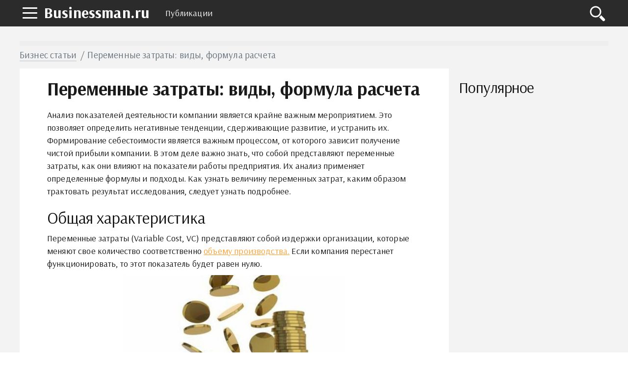

--- FILE ---
content_type: text/html; charset=UTF-8
request_url: https://businessman.ru/new-peremennye-zatraty-vidy-formula-rascheta.html
body_size: 11368
content:
<!DOCTYPE html>
<html lang="ru">
    <head>
        <title>Переменные затраты: виды, формула расчета :: BusinessMan.ru</title>        <meta name="description" content="Каждое предприятие формирует себестоимость своей продукции исходя из имеющихся затрат. Они состоят из множества статей. Исследуя переменные затраты, можно улучшить показатели эффективности работы компании. Поэтому они заслуживают особого внимания." />                <meta name="keywords" content="переменные затраты переменные затраты формула переменные затраты предприятия" />                <link rel="canonical" href="https://businessman.ru/new-peremennye-zatraty-vidy-formula-rascheta.html" />
        <meta charset="utf-8">
        <meta name="viewport" content="width=device-width, initial-scale=1">
        <script data-ad-client="ca-pub-2357891147905917" async src="https://pagead2.googlesyndication.com/pagead/js/adsbygoogle.js"></script>
        <meta http-equiv="X-UA-Compatible" content="IE=edge">
        <link rel="shortcut icon" href="//businessman.ru/static/img/i/favicon.ico">
        <link rel="apple-touch-icon" href="//businessman.ru/static/img/i/apple-touch-icon-iphone.png">
        <link rel="apple-touch-icon" sizes="72x72" href="//businessman.ru/static/img/i/apple-touch-icon-72x72.png">
        <link rel="apple-touch-icon" sizes="114x114" href="//businessman.ru/static/img/i/apple-touch-icon-114x114.png">
        <link rel="apple-touch-icon" sizes="144x144" href="//businessman.ru/static/img/i/apple-touch-icon-144x144.png">
        <meta name="google-site-verification" content="GTrJ_FXDO0qpoNUBwkdTE5nUDe5cCe-gQ5cxuLt5WPc" />
        <link rel="stylesheet" href="/static/css/global/style.css">
        <!-- HTML5 Shim and Respond.js IE8 support of HTML5 elements and media queries-->
        <!--[if lt IE 9]>
         <script src='https://cdn.jsdelivr.net/html5shiv/3.7.3/html5shiv.min.js'></script>
        <![endif]-->
        <script src="https://yastatic.net/pcode/adfox/header-bidding.js"></script>
        <script>
                var adfoxBiddersMap={adfox_adsmart:"1390135",criteo:"782840"},adUnits=[{code:"adfox_152304517004274455",bids:[{bidder:"criteo",params:{placementId:"1199621"}}]},{code:"adfox_152225493164136354",bids:[{bidder:"criteo",params:{placementId:"1199620"}}]},{code:"adfox_152461961602349635",bids:[{bidder:"adfox_adsmart",params:{pp:"h",ps:"edjd",p2:"ul",puid20:""}},{bidder:"criteo",params:{placementId:"1211906"}}]},{code:"adfox_152461973398626137",bids:[{bidder:"criteo",params:{placementId:"1211907"}}]},{code:"adfox_161071546824359209",bids:[{bidder:"adfox_adsmart",params:{p1:"cqpgt",p2:"hhro"}}]},{code:"adfox_153471907447363480",bids:[{bidder:"adfox_adsmart",params:{pp:"h",ps:"edjd",p2:"ul",puid20:""}},{bidder:"criteo",params:{placementId:"1214160"}}]},{code:"adfox_15246198648727441",bids:[{bidder:"criteo",params:{placementId:"1211904"}}]}],userTimeout=1e3;window.YaHeaderBiddingSettings={biddersMap:adfoxBiddersMap,adUnits:adUnits,timeout:userTimeout};
                </script>
        <script src="https://yastatic.net/pcode/adfox/loader.js" crossorigin="anonymous"></script>
        <script type="text/javascript" src="//businessman.ru/static/js/library/jquery.js"></script>
        <script type="text/javascript" src="/home/js/ads.js?1769062731"></script>
        <script type="text/javascript" src="//businessman.ru/static/js/global/main.js"></script>
                <script async src="https://www.googletagmanager.com/gtag/js?id=UA-98330601-1"></script>
        <script>
          window.dataLayer = window.dataLayer || [];
          function gtag(){dataLayer.push(arguments);}
          gtag('js', new Date());

          gtag('config', 'UA-98330601-1');
        </script>
        <link rel="stylesheet" href="//businessman.ru/static/css/library/fotorama.css" type="text/css" />
<script type="text/javascript" src="//businessman.ru/static/js/global/ui.js"></script>
	<script type="text/javascript" src="//businessman.ru/static/js/global/app.js"></script>
	<script type="text/javascript" src="//businessman.ru/static/js/global/tracker.js"></script>
	<script type="text/javascript" src="//businessman.ru/static/js/library/goodshare.js"></script>
	<script type="text/javascript" src="//businessman.ru/static/js/library/fotorama.js"></script>
        <link rel="image_src" href="//businessman.ru/static/img/a/33559/238972/28312.jpg" />
        <meta property="og:title" content="Переменные затраты: виды, формула расчета :: BusinessMan.ru" />
        <meta property="og:type" content="article" />
        <meta property="og:site_name" content="Businessman.ru"/>
        <meta property="og:url" content="//businessman.ru/new-peremennye-zatraty-vidy-formula-rascheta.html" />
        <meta property="og:image" content="//businessman.ru/static/img/a/33559/238972/28312.jpg" />
        <meta property="og:image:width" content="450" />
        <meta property="og:image:height" content="426" />
        <meta name="twitter:card" content="summary_large_image" />
        <meta property="twitter:image" content="//businessman.ru/static/img/a/33559/238972/28312.jpg" />
        <meta property="twitter:title" content="Переменные затраты: виды, формула расчета :: BusinessMan.ru" />
        <meta property="twitter:site" content="@businessmanru" />
        <meta property="twitter:creator" content="@businessmanru" />
        <meta property="twitter:url" content="//businessman.ru/new-peremennye-zatraty-vidy-formula-rascheta.html" />	<meta name="mailru-domain" content="p5Zq1bus7IOmgQvA" />
    </head>
    <body>
        <div class="layout">
            <section class="pushmenu js-pushmenu">
    <a class="pushmenu__close js-pushmenu-close" href="#"></a>

    <div class="pushmenu__title">Рубрики</div>
    <ul class="pushmenu__list">
        <li class="pushmenu__item js-pushmenu-item"><a class="pushmenu__link" href="/">Главная</a></li>
        <li class="pushmenu__item js-pushmenu-item"><a class="pushmenu__link" href="/login">Войти</a></li>
                <li class="pushmenu__item js-pushmenu-item"><a class="pushmenu__link" href="/category/biznes">Бизнес статьи</a></li>
                <li class="pushmenu__item js-pushmenu-item"><a class="pushmenu__link" href="/category/biznes-idei-dlya-nachinayuschih">Бизнес идеи</a></li>
                <li class="pushmenu__item js-pushmenu-item"><a class="pushmenu__link" href="/category/kak-zarabotat-na-forex">Forex</a></li>
                <li class="pushmenu__item js-pushmenu-item"><a class="pushmenu__link" href="/category/plan">Бизнес планы</a></li>
                <li class="pushmenu__item js-pushmenu-item"><a class="pushmenu__link" href="/category/istorii">Истории успеха</a></li>
                <li class="pushmenu__item js-pushmenu-item"><a class="pushmenu__link" href="/category/kredit">Кредиты</a></li>
                <li class="pushmenu__item js-pushmenu-item"><a class="pushmenu__link" href="/category/oborudovanie-dlya-proizvodstva">Оборудование для производства</a></li>
                <li class="pushmenu__item js-pushmenu-item"><a class="pushmenu__link" href="/category/buxgalteriya">Бухгалтерия</a></li>
                <li class="pushmenu__item js-pushmenu-item"><a class="pushmenu__link" href="/category/yuridicheskie-tonkosti">Юридические тонкости</a></li>
            </ul>
</section>            <header class="header is-fixed">
                <nav class="navbar">
                    <div class="navbar__wrap has-burger"><a class="navbar__burger-link js-burger" href="#"><span class="navbar__burger-shape"></span></a><a class="navbar__logo" href="/" title="Главная">Businessman.ru</a>
                        <div class="navbar__holder">
                            <ul class="navbar__menu js-topmenu">
                                <li class="navbar__item"><a class="navbar__link" href="/category">Публикации</a></li>
                                                                                            </ul>
                            <div class="navbar__more">
                                <button class="navbar__more-btn js-topmenu-more"><span class="navbar__more-src"></span></button>
                            </div>
                        </div>
                        <div class="navbar__control"><a class="control__link control__link--search js-search-btn" href="#"></a></div>
                        <div class="navbar__search js-search-area">
                            <div class="search">
                                <form class="search__form"><div class="ya-site-form ya-site-form_inited_no" onclick="return {'action':'https://businessman.ru/search','arrow':true,'bg':'#ffcc00','fontsize':12,'fg':'#000000','language':'ru','logo':'rb','publicname':'Yandex Site Search #2295702','suggest':true,'target':'_self','tld':'ru','type':2,'usebigdictionary':true,'searchid':2295702,'input_fg':'#000000','input_bg':'#ffffff','input_fontStyle':'normal','input_fontWeight':'normal','input_placeholder':null,'input_placeholderColor':'#000000','input_borderColor':'#7f9db9'}"><form action="https://yandex.ru/search/site/" method="get" target="_self" accept-charset="utf-8"><input type="hidden" name="searchid" value="2295702"/><input type="hidden" name="l10n" value="ru"/><input type="hidden" name="reqenc" value=""/><input type="search" name="text" value=""/><input type="submit" value="�����"/></form></div><style type="text/css">.ya-page_js_yes .ya-site-form_inited_no { display: none; }</style><script type="text/javascript">(function(w,d,c){var s=d.createElement('script'),h=d.getElementsByTagName('script')[0],e=d.documentElement;if((' '+e.className+' ').indexOf(' ya-page_js_yes ')===-1){e.className+=' ya-page_js_yes';}s.type='text/javascript';s.async=true;s.charset='utf-8';s.src=(d.location.protocol==='https:'?'https:':'http:')+'//site.yandex.net/v2.0/js/all.js';h.parentNode.insertBefore(s,h);(w[c]||(w[c]=[])).push(function(){Ya.Site.Form.init()})})(window,document,'yandex_site_callbacks');</script></form>
                            </div>
                        </div>
                    </div>
                </nav>
            </header>
            <main class="main">
                                 <div id="adfox_159913675392518652" style="background:#EEE;min-height:10px"></div>
                <script>
                    window.Ya.adfoxCode.create({
                        ownerId: 264496,
                        containerId: 'adfox_159913675392518652',
                        params: {
                            p1: 'ckqry',
                            p2: 'gveb'
                        }
                    });
                </script>
                <div class="page__full">
    <div class="readprogress is-hide js-readprogress">
      <div class="readprogress__holder js-readprogress-holder"></div>
    </div>
</div>
<div class="page__full">
    <nav class="crumbs">
        <ul class="crumbs__list">
            <li class="crumbs__item"><a class="crumbs__link" href="/category/biznes">Бизнес статьи</a></li>
            <li class="crumbs__item">Переменные затраты: виды, формула расчета</li>
        </ul>
    </nav>
</div>
<aside class="page__sidebar js-sidebar">
    <div class="page__fit js-fit-holder">
                    </div>
    <h2 class="page__subtitle">Популярное</h2>
    <div class="group">
                <div class="page__sticky page__sticky--offset js-sticky-holder"></div>
    </div>
</aside>
<section class="page__content page__content--bg">
    <div class="page__holder js-page-holder">
        <div id="video-play"></div>        <h1 class="page__toptitle js-page-title-1">Переменные затраты: виды, формула расчета</h1>
                <article class="content" itemscope="" itemtype="http://schema.org/Article"><p>Анализ показателей деятельности компании является крайне важным мероприятием. Это позволяет определить негативные тенденции, сдерживающие развитие, и устранить их. <!--more-->Формирование себестоимости является важным процессом, от которого зависит получение чистой прибыли компании. В этом деле важно знать, что собой представляют переменные затраты, как они влияют на показатели работы предприятия. Их анализ применяет определенные формулы и подходы. Как узнать величину переменных затрат, каким образом трактовать результат исследования, следует узнать подробнее.</p>
<h2>Общая характеристика</h2>
<p>Переменные затраты (Variable Cost, VC) представляют собой издержки организации, которые меняют свое количество соответственно <a href="/new-obem-proizvodstva-produkcii-i-ego-analiz.html">объему производства.</a> Если компания перестанет функционировать, то этот показатель будет равен нулю.<img itemprop="image" class="ide" src="//businessman.ru/static/img/a/33559/238972/28312.jpg" alt="Переменные затраты" width="452" height="452" /></p>
<p>В состав переменных затрат входят такие <a href="/new-opredelenie-funkcii-i-vidy-izderzhek-osnovnye-vidy-izderzhek-proizvodstva.html">виды издержек,</a> как сырье, топливо, энергетические ресурсы для производства продукции. Также сюда относятся зарплата основных работников (часть, которая зависит от выполнения плана) и менеджеров по продажам (процент за реализацию).</p>
<p>Сюда же относятся налоговые сборы, которые имеют своей базой начисления размер реализованной продукции. Это НДС, акции, налог по УСН, ЕСН и т. д.</p>
<p>Рассчитывая переменные затраты предприятия, можно увеличить прибыльность компании при условии грамотной оптимизации всех влияющих на них факторов.</p>
<h2>Влияние объема реализации</h2>
<p>Существуют разные виды переменных затрат. Они разнятся определяющими признаками и формируют определенные группы. Одним из таких принципов классификации выступает разбивка переменных затрат по чувствительности к влиянию на них объема реализации. Они бывают следующих видов:</p>
<ol>
<li>Пропорциональные затраты. Их коэффициент реагирования на изменения объема производства (эластичность) равняется 1. То есть они растут точно так же, как и реализация.</li>
<li>Прогрессивные затраты. Их показатель эластичности больше 1. Они увеличиваются быстрее, чем объем изготовления продукции. Это высокая чувствительность к изменениям условий.</li>
<li>Дегрессивные затраты реагируют на изменения объема реализации медленнее. Их чувствительность к подобным переменам меньше 1.</li>
</ol>
<p><img itemprop="image" class="ide" src="//businessman.ru/static/img/a/33559/238972/28313.jpg" alt="Переменные затраты предприятия" width="704" height="511" /></p>
<p>Учитывать степень реагирования изменения издержек на увеличение или уменьшение выработки продукции необходимо при проведении адекватного анализа.</p>
<h2>Другие разновидности</h2>
<p>Существует еще несколько признаков классификации этой разновидности издержек. По статистическому признаку переменные затраты организации бывают общими и средними. Первые включают в свой состав все переменные расходы по полной номенклатуре продукции, а вторые определяются на единицу продукции или определенной группы изделий.<img itemprop="image" class="ide" src="//businessman.ru/static/img/a/33559/238972/28314.jpg" alt="Виды переменных затрат" width="704" height="465" /></p>
<p>По признаку отнесения на себестоимость переменные затраты могут быть прямые или косвенные. В первом случае издержки непосредственно относятся в цену продукции реализации. Второй тип затрат сложно оценить для отнесения их на себестоимость. Например, в процессе производства обезжиренного молока и сливок найти размер издержек для каждой из этих позиций довольно проблематично.</p>
<p>Переменные затраты могут быть производственными или непроизводственными. К первым относятся затраты на сырье, топливо, материалы, зарплату и энергетические ресурсы. К непроизводственным переменным издержкам следует причислять управленческие, коммерческие расходы.</p>
<h2>Расчет</h2>
<p>Для совершения расчета переменных затрат применяется ряд формул. Их детальное изучение позволит понять сущность рассматриваемой категории. Существует несколько подходов к проведению анализа показателя. Переменные затраты, формула которых чаще всего используется на производстве, выглядят так:</p>
<p>ПЗ = Материалы + Сырье + Топливо + Электроэнергия + Премия к зарплате + Процент за продажи торговым представителям.<img itemprop="image" class="ide" src="//businessman.ru/static/img/a/33559/238972/28315.jpg" alt="Переменные затраты формула" width="704" height="481" /></p>
<p>Существует и другой подход к оценке представленного показателя. Он выглядит так:</p>
<p>ПЗ = Валовая <a href="/new-marzhinalnaya-pribyl.html">(маржинальная) прибыль</a> – постоянные затраты.</p>
<p>Эта формула выплывает из утверждения, что общие издержки предприятия находятся путем суммирования постоянных и переменных издержек. При помощи одного из двух подходов можно оценить состояние показателя на предприятии. Однако, желая оценить факторы, влияющие на переменную часть издержек, лучше использовать первый тип расчета.</p>
<h2>Точка безубыточности</h2>
<p>Переменные затраты, формула которых была представлена выше, играют немаловажную роль в определении <a href="/new-tochka-bezubytochnosti-raschet-tochki-bezubytochnosti.html">точки безубыточности</a> организации.</p>
<p>В определенной точке равновесия предприятие изготавливает такой объем продукции, при котором совпадает величина прибыли и издержек. При этом чистая прибыль компании равняется 0. Маржинальная прибыль на этом уровне соответствует сумме постоянных затрат. Это точка безубыточности.<img itemprop="image" class="ide" src="//businessman.ru/static/img/a/33559/238972/28316.jpg" alt="Расчет переменных затрат" width="704" height="535" /></p>
<p>Она показывает минимально допустимый уровень дохода, при котором деятельность компании будет рентабельной. Аналитическая служба на основе такого исследования должна определить безопасную зону, в которой будет выполняться минимально допустимый уровень продаж. Чем выше показатели от точки безубыточности, тем больше показатель стабильности работы организации и ее инвестиционный рейтинг.</p>
<h2>Как применять расчеты</h2>
<p>Осуществляя расчет переменных затрат, следует взять во внимание определение точки безубыточности. Это связано с определенной закономерностью. При увеличении переменных затрат точка безубыточности сдвигается. Зона прибыльности при этом перемещается еще выше по графику. При увеличении затрат производства компания должна выпускать больший объем продукции. И себестоимость этого товара также будет выше.<img itemprop="image" class="ide" src="//businessman.ru/static/img/a/33559/238972/28317.jpg" alt="Переменные затраты организации" width="704" height="468" /></p>
<p>В идеальных расчетах используются линейные зависимости. Но при проведении исследования в условиях реального производства может наблюдаться нелинейная зависимость.</p>
<p>Чтобы модель работала точно, ее необходимо применять в краткосрочном планировании и для устойчивых категорий товаров, не зависящих от спроса.</p>
<h2>Пути снижения затрат</h2>
<p>Чтобы уменьшить переменные затраты, можно рассмотреть несколько путей влияния на ситуацию. Возможно воспользоваться эффектом увеличения производства продукции. При существенном росте объема производства изменение переменных издержек становится нелинейным. В определенной точке их рост замедляется. Это точка преломления.</p>
<p>Это происходит по нескольким причинам. Первоначально уменьшаются затраты на оплату труда управленцев. При подобных мероприятиях возможно проводить научные исследования и внедрять в производственный процесс технологические новшества. Уменьшается размер брака, повышается качество продукции. Более полная загрузка производственных мощностей также положительно влияет на показатель.</p>
<p>Ознакомившись с таким понятием, как переменные затраты, можно правильно использовать методику их расчета в определении путей развития предприятия.</p>
</article>
        <div id="adfox_153471907447363480"></div>
        <div id="yandex_rtb_R-A-130167-777"></div>
        <br />
<aside class="page__group">
    <div class="c-comments js-comments-container">
        <div class="c-comments__info">
                        <div id="comments" class="c-comments__title">Добавить комментарий</div>
                    </div>
        <form class="c-comments__write js-comments-holder">
            <div class="c-comments__head">
                                    <span class="c-comments__avatar-link">
                        <img src="" width="42" heigh="42" alt="" class="c-comments__avatar-img js-comments-profile">
                    </span>
                                <div style="display: none" class="c-comments__meta">
                    <a href="#" rel="nofollow" class="c-comments__profile js-comments-menu"><span class="js-author-name"></span>
                        <div class="c-comments__profile-menu js-comments-menu-list"><span class="c-comments__profile-control js-comments-logout">Выйти</span></div>
                    </a>
                </div>
            </div>
            <div class="c-comments__field-wrap is-open">
                <textarea placeholder="Напишите свой комментарий" class="c-comments__field-src js-send-type js-comments-field"></textarea>
                <div class="js-comments-upload"></div>
                <div style="height:0px;overflow:hidden">
                    <input id="fileupload" type="file" name="files[]" data-url="/comment/xhr_upload">
                </div>
                <div class="c-comments__extra">
                    <a class="c-comments__attach js-comments-attach"><img src="/static/img/d/comments/ico_attachment.svg" alt="Загрузить файл" width="20" heigh="20" class="c-comments__attach-src"></a>
                    <div class="c-comments__smile js-comments-smile"><img src="/static/img/d/comments/ico_smile.svg" alt="Добавить смайл" width="20" heigh="20" class="c-comments__smile-src">
                        <ul class="c-comments__smile-list js-comments-listsmile">
                            <li class="c-comments__smile-item">:)</li>
                            <li class="c-comments__smile-item">;)</li>
                            <li class="c-comments__smile-item">:(</li>
                            <li class="c-comments__smile-item">:p</li>
                            <li class="c-comments__smile-item">:]</li>
                            <li class="c-comments__smile-item">:o</li>
                            <li class="c-comments__smile-item">:D</li>
                            <li class="c-comments__smile-item">:-/</li>
                            <li class="c-comments__smile-item">:-$</li>
                            <li class="c-comments__smile-item"> <3</li>
                        </ul>
                    </div>
                </div>
                <div class="c-comments__control js-comments-auth">
                    <div class="c-comments__control-close js-comments-modal-close">×</div>
                    <div class="c-comments__auth">
                        <fieldset class="c-comments__auth-wrap">
                            <legend class="c-comments__auth-label">Войти через соцсети:</legend>
                            <a style="padding:6px;background-color:#ff0018" href="/login/yandex" class="c-comments__auth-link">
                                <img src="/static/img/d/social/ya.svg" width="32" height="32" class="c-comments__auth-img">
                            </a>
                            <a style="padding:6px;background-color:#0063f4" href="/login/mailru" class="c-comments__auth-link">
                                <img src="/static/img/d/social/mr.svg" width="32" height="32" class="c-comments__auth-img">
                            </a>
                            <a style="padding:6px;background-color:#4a7194" href="/login/vkontakte" class="c-comments__auth-link">
                                <img src="/static/img/d/social/vk.svg" width="32" height="32" class="c-comments__auth-img">
                            </a>
                            <a style="padding:6px;background-color:#f17e26" href="/login/odnoklassniki" class="c-comments__auth-link">
                                <img src="/static/img/d/social/ok.svg" width="32" height="32" class="c-comments__auth-img">
                            </a>
                            <a style="padding:6px;background-color:#db4339" href="/login/google" class="c-comments__auth-link">
                                <img src="/static/img/d/social/gg.svg" width="32" height="32" class="c-comments__auth-img">
                            </a>
                        </fieldset>
                    </div>
                </div>
                <div class="c-comments__control js-comments-confirm js-comments-modal">
                    <div class="c-comments__control-close js-comments-close">×</div>
                    <div class="c-comments__dialog-msg">Вы действительно хотите удалить комментарий?</div>
                    <div class="c-comments__dialog-btn js-comments-delete">Удалить</div>
                    <input type="hidden" name="comment_id">
                </div>
                <div class="js-comments-modal js-report-popup c-comments__control c-comments__dialog">
                    <div class="c-comments__control-close js-comments-close">×</div>
                        <div class="c-comments__dialog-msg">
                            <div class="c-comments__dialog-title">Причина жалобы </div>
                            <label class="c-comments__label"><input name="report_reason" type="radio" value="1"> Нежелательная реклама или спам </label>
                            <label class="c-comments__label"><input name="report_reason" type="radio" value="2"> Материалы сексуального или порнографического характера</label>
                            <label class="c-comments__label"><input name="report_reason" type="radio" value="3"> Дискриминационные высказывания или натуралистичный контент</label>
                            <label class="c-comments__label"><input name="report_reason" type="radio" value="4"> Оскорбления или угрозы</label>
                            <input type="hidden" name="report_comment_id">
                        </div>
                    <button class="c-comments__btn js-comments-send-report">Сообщить</button>
                    <!--div class="c-comments__dialog-btn js-comments-send-report">Сообщить</div-->
                </div>
                <button class="c-comments__btn js-comments-add">Комментировать</button>
            </div>
        </form>

        <div class="c-comments__list js-comments-list">
                    </div>

        <div class="c-comments__ads js-comments-ads"></div>
    </div>
</aside>
<link media="all" rel="stylesheet" type="text/css" href="/static/css/vendor/comments/comments.css" />
<link media="all" rel="stylesheet" type="text/css" href="/static/css/vendor/emojify/emojify.min.css" />
<style>
    ul.c-comments__smile-list {z-index:10000}
</style>
<script src="/static/js/vendor/comments.min.js"></script>
<script>
    var lang = function(key) {
        var idioms = {
            '':'','comment_post': 'Комментировать','comment_placeholder': 'Напишите свой комментарий','comment_send': 'Отправить','comment_save': 'Сохранить','comment_show': 'показать','comment_delete': 'Удалить','comment_success': 'Спасибо! Ваш комментарий добавлен.','comment_error_empty': 'Введите текст комментария.','comment_event_post': 'добавил новый комментарий:','comment_file_upload': 'Загрузить файл','comment_add_smile': 'Добавить смайл','comment_loading': 'Загрузка...','comment_error_login_empty': 'Заполните имя и email.','comment_error_invalid_email': 'Некорректный email.'        };
        return key in idioms?idioms[key]:key;
    };
    jQuery(document).ready(function($){
        commentsModule.init({
            default_avatar: '/static/img/d/comments/profile.svg',
            author: {
                author_user_id: null,
                author_name: '',
                author_avatar: '/static/img/d/comments/profile.svg',
                author_www: ''
            },
            item_id: 238972,
            type: 'article',
            emojify_dir: '/static/img/d/emojify/basic/',
            images_dir: '/static/img/d/comments/'
        });

        window.socialCallback = function(result) {
            commentsModule.socialCallback(result);
        }
    });
</script>
        <section class="page__section">
            <div class="proplist">
                <ul class="proplist__holder">
                    <li class="proplist__item">
                        <time class="proplist__icon proplist__icon--date" datetime="2016-04-04" itemprop="datePublished">04.04.2016</time>
                    </li>
                    <li class="proplist__item">
                        <span class="proplist__icon proplist__icon--view"><a target="_blank" href="/author//" style="text-decoration: none;"></a></span>
                    </li>
                    <li class="proplist__item">
                        <span class="proplist__icon proplist__icon--comment">0</span>
                    </li>
                    <li class="proplist__item">
                        <a class="proplist__icon proplist__icon--category" href="/category/biznes">Бизнес статьи</a>
                    </li>
                </ul>
            </div>
        </section>
        <aside class="page__section">
            <div class="share">
                <div class="share__label">Поделиться:</div>
                <div class="share__list">
                    <a class="share__icon share__icon--vk goodshare" data-type="vk"></a>
                    <!--<a class="share__icon share__icon--fb goodshare" data-type="fb"></a>-->
                    <a class="share__icon share__icon--twitter goodshare" data-type="tw"></a>
                    <a class="share__icon share__icon--ok goodshare" data-type="ok"></a>
                    <a class="share__icon share__icon--plus goodshare" data-type="gp"></a>
                </div>
            </div>
        </aside>
        <section class="page__section">
            <div class="group group--flex group--content">
                        </div>
        </section>
                <aside class="page__section">
            <h2 class="page__subtitle">Читайте также</h2>
            <div class="akin">
                <ul class="akin__list">
                                    <li class="akin__item" id="aid301692">
                        <a class="akin__link" href="/new-zatraty-postoyannye-i-peremennye-v-proizvodstve.html">Затраты постоянные и переменные в производстве</a>
                    </li>
                                    <li class="akin__item" id="aid159095">
                        <a class="akin__link" href="/new-peremennye-izderzhki-proizvodstva-vidy-izderzhek-proizvodstva.html">Переменные издержки производства. Виды издержек производства. Постоянные и переменные издержки</a>
                    </li>
                                    <li class="akin__item" id="aid190551">
                        <a class="akin__link" href="/new-marzhinalnyj-doxod-ponyatie-i-sposob-rascheta.html">Маржинальный доход: понятие и способ расчета</a>
                    </li>
                                    <li class="akin__item" id="aid203435">
                        <a class="akin__link" href="/new-kak-postroit-grafik-bezubytochnosti.html">Как построить график безубыточности: пошаговая инструкция. Экономика предприятия</a>
                    </li>
                                    <li class="akin__item" id="aid239617">
                        <a class="akin__link" href="/new-pryamye-i-kosvennye-zatraty-analiz-pryamyx-i-kosvennyx-zatrat.html">Прямые и косвенные затраты: анализ прямых и косвенных затрат</a>
                    </li>
                                    <li class="akin__item" id="aid280136">
                        <a class="akin__link" href="/new-chto-takoe-marzhinalnost-analiz-i-raschet-pokazatelya.html">Что такое маржинальность? Анализ и расчет показателя</a>
                    </li>
                                    <li class="akin__item" id="aid203089">
                        <a class="akin__link" href="/new-tochka-bezubytochnosti-raschet-tochki-bezubytochnosti.html">Точка безубыточности. Расчет точки безубыточности</a>
                    </li>
                                </ul>
            </div>
        </aside>
            	<div class="js-page-holder-anchor"></div>
        <div id="adfox_15246198648727441"></div>
    </div>
</section>
                </div>
                <a class="scroll-top js-scrolltop" href="#"><sapn class="scroll-top__inner"></sapn></a>
            </main>
        </div>
        <footer class="footer js-footer" role="contentinfo">
            <div class="footer__wrap">
                <nav class="footer__nav">
                    <ul class="footer__nav-list">
                        <li class="footer__nav-item"><a class="footer__nav-link" href="/about">О проекте</a></li>
                        <li class="footer__nav-item"><a class="footer__nav-link" href="/privacy">Конфиденциальность</a></li>
                        <li class="footer__nav-item"><a class="footer__nav-link" href="/terms">Условия использования</a></li>
                                            </ul>
                </nav>
                <div class="footer__info"><img class="footer__info-img" src="/static/img/d/logo.svg" alt="Businessman.ru" width="60" height="60">
                    <div class="footer__info-content">
                        <div class="footer__info-title">Businessman.ru</div>
                        <p class="footer__info-copy">&copy; Все права защищены 2026</p>
                    </div>
                </div>
            </div>
        </footer>
        <script>
            window.jQuery || document.write("<script src='/static/js/vendor/jquery-3.1.1.min.js'><\/script>")
        </script>
        <script src="//businessman.ru/static/js/global/app.js"></script>
        <script src="//businessman.ru/static/js/global/ui.js"></script>
                <!--LiveInternet counter--><script type="text/javascript">
        new Image().src = "//counter.yadro.ru/hit?r"+
        escape(document.referrer)+((typeof(screen)=="undefined")?"":
        ";s"+screen.width+"*"+screen.height+"*"+(screen.colorDepth?
        screen.colorDepth:screen.pixelDepth))+";u"+escape(document.URL)+
        ";"+Math.random();</script><!--/LiveInternet-->
                <script type="text/javascript">
        !function(a,b,c){(b[c]=b[c]||[]).push(function(){try{b.yaCounter42736854=new Ya.Metrika({id:42736854,clickmap:!0,trackLinks:!0,accurateTrackBounce:!0})}catch(a){}});var d=a.getElementsByTagName("script")[0],e=a.createElement("script"),f=function(){d.parentNode.insertBefore(e,d)};e.type="text/javascript",e.async=!0,e.src="https://mc.yandex.ru/metrika/watch.js","[object Opera]"==b.opera?a.addEventListener("DOMContentLoaded",f,!1):f()}(document,window,"yandex_metrika_callbacks");
        </script>
        <noscript><div><img src="https://mc.yandex.ru/watch/42736854" style="position:absolute; left:-9999px;" alt="" /></div></noscript>
        <!-- Rating Mail.ru counter -->
        <script type="text/javascript">
        var _tmr = window._tmr || (window._tmr = []);
        _tmr.push({id: "3222802", type: "pageView", start: (new Date()).getTime()});
        (function (d, w, id) {
          if (d.getElementById(id)) return;
          var ts = d.createElement("script"); ts.type = "text/javascript"; ts.async = true; ts.id = id;
          ts.src = "https://top-fwz1.mail.ru/js/code.js";
          var f = function () {var s = d.getElementsByTagName("script")[0]; s.parentNode.insertBefore(ts, s);};
          if (w.opera == "[object Opera]") { d.addEventListener("DOMContentLoaded", f, false); } else { f(); }
        })(document, window, "topmailru-code");
        </script><noscript><div>
        <img src="https://top-fwz1.mail.ru/counter?id=3222802;js=na" style="border:0;position:absolute;left:-9999px;" alt="Top.Mail.Ru" />
        </div></noscript>
        <!-- //Rating Mail.ru counter -->
    </body>
</html>


--- FILE ---
content_type: text/html; charset=utf-8
request_url: https://www.google.com/recaptcha/api2/aframe
body_size: 267
content:
<!DOCTYPE HTML><html><head><meta http-equiv="content-type" content="text/html; charset=UTF-8"></head><body><script nonce="9woOPfHxuaxo3zMnaP9wRQ">/** Anti-fraud and anti-abuse applications only. See google.com/recaptcha */ try{var clients={'sodar':'https://pagead2.googlesyndication.com/pagead/sodar?'};window.addEventListener("message",function(a){try{if(a.source===window.parent){var b=JSON.parse(a.data);var c=clients[b['id']];if(c){var d=document.createElement('img');d.src=c+b['params']+'&rc='+(localStorage.getItem("rc::a")?sessionStorage.getItem("rc::b"):"");window.document.body.appendChild(d);sessionStorage.setItem("rc::e",parseInt(sessionStorage.getItem("rc::e")||0)+1);localStorage.setItem("rc::h",'1769062738816');}}}catch(b){}});window.parent.postMessage("_grecaptcha_ready", "*");}catch(b){}</script></body></html>